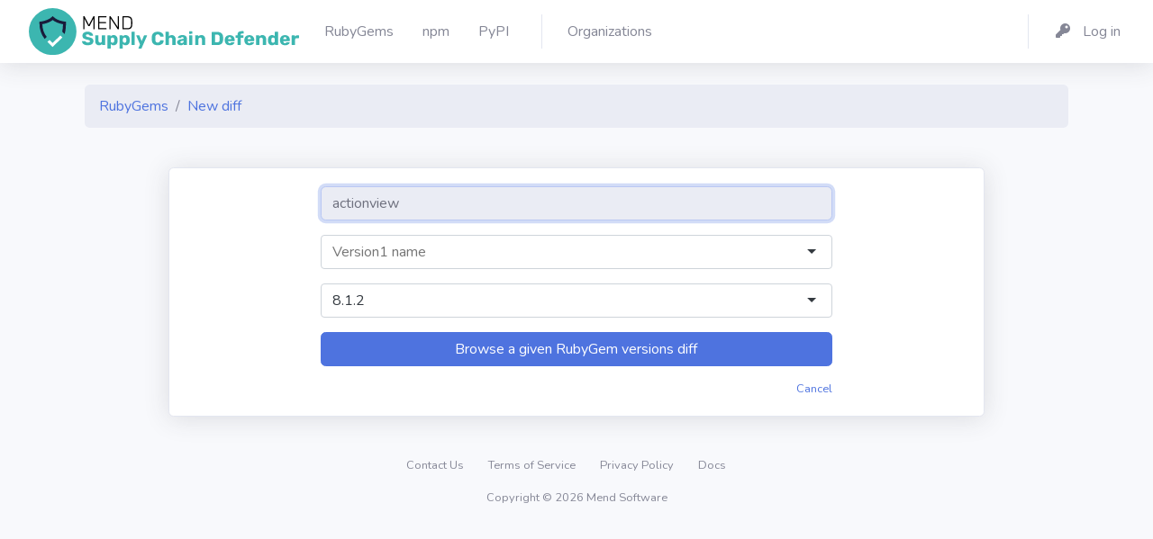

--- FILE ---
content_type: text/html; charset=utf-8
request_url: https://my.diffend.io/gems/diffs/new?form%5Bpackage_name%5D=actionview
body_size: 13821
content:
<!DOCTYPE html>
<html>
<head>
<title>
RubyGems - New diff - Mend - Supply Chain Defender
</title>
<link rel="icon" type="image/png" href="/packs/media/images/production/favicons/favicon-32x32-fa0286238d4d512e71dba3881cbbcc42.png" />
<link rel="mask-icon" type="image/x-icon" href="/packs/media/images/production/favicons/favicon-786db6a85c0dea068c1a7047338024d2.svg" />
<link rel="apple-touch-icon" type="image/png" href="/packs/media/images/production/favicons/apple-touch-icon-11491aa2351c88b3b48534d1576a2ff9.png" />
<link rel="shortcut icon" type="image/x-icon" href="/packs/media/images/production/favicons/favicon-81c62e5500c39bd10e99844e94455995.ico" />
<meta name="csrf-param" content="authenticity_token" />
<meta name="csrf-token" content="5eD_AaCR-ddrq5QvC21urZBzq3rb9bAdoCFeLkdowxaWgCJW7Jg9Cv2v5TPEcu4nA7WRoTnP8RmnfoijhokPhA" />

<meta content='no-cache' name='turbolinks-cache-control'>
<meta content='width=device-width, initial-scale=1' name='viewport'>
<link rel="stylesheet" href="/packs/css/application-ecc0d4374a4035b6314d.css" media="all" />
<script src="/packs/js/application-4706c1ae5823f27fbdc6.js" data-turbolinks-track="reload"></script>
<link href='https://cdn.jsdelivr.net/npm/tom-select@2.4.3/dist/css/tom-select.bootstrap4.min.css' rel='stylesheet'>
<link href='https://fonts.googleapis.com/css?family=Nunito:200,200i,300,300i,400,400i,600,600i,700,700i,800,800i,900,900i' rel='stylesheet'>

</head>
<body class='registries ruby_gems diffs' id='page-top'>
<div id='wrapper'>
<div class='d-flex flex-column' id='content-wrapper'>
<div id='content'>
<nav class='navbar navbar-expand navbar-light bg-white topbar mb-4 shadow'>
<a class='sidebar-brand d-flex align-items-center justify-content-center' href='/'>
<div class='sidebar-brand-text mx-3 d-none d-xxl-block d-xl-block'>
<img alt="Diffend" src="/packs/media/images/production/logos/vertical-dark-5363ad390f9fcfd11bfecf89a3fb60f1.svg" />
</div>
</a>
<div class='container'>
<ul class='navbar-nav'>
<li class='nav-item'>
<a class='nav-link' href='/gems'>
<span class='mr-2 d-none d-lg-inline text-gray-600'>
RubyGems
</span>
</a>
</li>
<li class='nav-item'>
<a class='nav-link' href='/npm'>
<span class='mr-2 d-none d-lg-inline text-gray-600'>
npm
</span>
</a>
</li>
<li class='nav-item'>
<a class='nav-link' href='/pypi'>
<span class='mr-2 d-none d-lg-inline text-gray-600'>
PyPI
</span>
</a>
</li>
<div class='topbar-divider d-sm-block'></div>
<li class='nav-item'>
<a class='nav-link' href='/organizations'>
<span class='mr-2 d-none d-lg-inline text-gray-600'>
Organizations
</span>
</a>
</li>

</ul>
<ul class='navbar-nav'>
<div class='topbar-divider d-none d-sm-block'></div>
<li class='nav-item'>
<a class='nav-link' href='/users/sign_in'>
<span class='mr-2 d-none d-lg-inline text-gray-600'>
<i class='fas fa-key fa-fw mr-2'></i>
Log in
</span>
</a>
</li>

</ul>
</div>
</nav>

<div class='container'>
<div class='row'>
<div class='col mb-1'>
<nav>
<ol class='breadcrumb'>
<li class='breadcrumb-item'>
<a href="/gems">RubyGems</a>
</li>
<li class='breadcrumb-item'>
<a href="/gems/diffs/new">New diff</a>
</li>
</ol>
</nav>
</div>
</div>


<div class='row'>
<div class='col'>
<div class='text-right mb-4'>

</div>
</div>
</div>
<div class='row'>
<div class='col-lg-10 offset-lg-1'>
<div class='card shadow'>
<div class='card-body'>
<div class='row'>
<div class='col-lg-8 offset-lg-2'>
<form class="simple_form new_form" id="new_form" novalidate="novalidate" action="/gems/diffs" accept-charset="UTF-8" method="post"><input type="hidden" name="authenticity_token" value="5t2jyRNw3ZlTc9G011wmQBROcBN6obwcnzsh5-aSWSgHfl10zlX9tvvRYigHpaYIpSYumm72-pieecP5cq9uJg" autocomplete="off" /><div class='form-group' data-controller='version-filter'>
<div class='form-group'>
<div class="form-group string required readonly form_package_name"><input class="form-control string required readonly form-control-user" readonly="readonly" autofocus="autofocus" placeholder="Package name" type="text" value="actionview" name="form[package_name]" id="form_package_name" /></div>
</div>
<div class='form-group'>
<div class="form-group select optional form_version1_name"><select class="form-control select optional form-control-user" data-version-filter-target="version1" name="form[version1_name]" id="form_version1_name"><option value="">Version1 name</option>
<option data-sortable-name="[base64]" value="4.1.0.beta1">4.1.0.beta1</option>
<option data-sortable-name="[base64]" value="4.1.0.beta2">4.1.0.beta2</option>
<option data-sortable-name="[base64]" value="4.1.0.rc1">4.1.0.rc1</option>
<option data-sortable-name="[base64]" value="4.1.0.rc2">4.1.0.rc2</option>
<option data-sortable-name="[base64]" value="4.1.0">4.1.0</option>
<option data-sortable-name="[base64]" value="4.1.1">4.1.1</option>
<option data-sortable-name="[base64]" value="4.1.2.rc1">4.1.2.rc1</option>
<option data-sortable-name="[base64]" value="4.1.2.rc2">4.1.2.rc2</option>
<option data-sortable-name="[base64]" value="4.1.2.rc3">4.1.2.rc3</option>
<option data-sortable-name="[base64]" value="4.1.2">4.1.2</option>
<option data-sortable-name="[base64]" value="4.1.3">4.1.3</option>
<option data-sortable-name="[base64]" value="4.1.4">4.1.4</option>
<option data-sortable-name="[base64]" value="4.1.5">4.1.5</option>
<option data-sortable-name="[base64]" value="4.1.6.rc1">4.1.6.rc1</option>
<option data-sortable-name="[base64]" value="4.1.6.rc2">4.1.6.rc2</option>
<option data-sortable-name="[base64]" value="4.1.6">4.1.6</option>
<option data-sortable-name="[base64]" value="4.1.7">4.1.7</option>
<option data-sortable-name="[base64]" value="4.1.7.1">4.1.7.1</option>
<option data-sortable-name="[base64]" value="4.1.8">4.1.8</option>
<option data-sortable-name="[base64]" value="4.1.9.rc1">4.1.9.rc1</option>
<option data-sortable-name="[base64]" value="4.1.9">4.1.9</option>
<option data-sortable-name="[base64]" value="4.1.10.rc1">4.1.10.rc1</option>
<option data-sortable-name="[base64]" value="4.1.10.rc2">4.1.10.rc2</option>
<option data-sortable-name="[base64]" value="4.1.10.rc3">4.1.10.rc3</option>
<option data-sortable-name="[base64]" value="4.1.10.rc4">4.1.10.rc4</option>
<option data-sortable-name="[base64]" value="4.1.10">4.1.10</option>
<option data-sortable-name="[base64]" value="4.1.11">4.1.11</option>
<option data-sortable-name="[base64]" value="4.1.12.rc1">4.1.12.rc1</option>
<option data-sortable-name="[base64]" value="4.1.12">4.1.12</option>
<option data-sortable-name="[base64]" value="4.1.13.rc1">4.1.13.rc1</option>
<option data-sortable-name="[base64]" value="4.1.13">4.1.13</option>
<option data-sortable-name="[base64]" value="4.1.14.rc1">4.1.14.rc1</option>
<option data-sortable-name="[base64]" value="4.1.14.rc2">4.1.14.rc2</option>
<option data-sortable-name="[base64]" value="4.1.14">4.1.14</option>
<option data-sortable-name="[base64]" value="4.1.14.1">4.1.14.1</option>
<option data-sortable-name="[base64]" value="4.1.14.2">4.1.14.2</option>
<option data-sortable-name="[base64]" value="4.1.15.rc1">4.1.15.rc1</option>
<option data-sortable-name="[base64]" value="4.1.15">4.1.15</option>
<option data-sortable-name="[base64]" value="4.1.16.rc1">4.1.16.rc1</option>
<option data-sortable-name="[base64]" value="4.1.16">4.1.16</option>
<option data-sortable-name="[base64]" value="4.2.0.beta1">4.2.0.beta1</option>
<option data-sortable-name="[base64]" value="4.2.0.beta2">4.2.0.beta2</option>
<option data-sortable-name="[base64]" value="4.2.0.beta3">4.2.0.beta3</option>
<option data-sortable-name="[base64]" value="4.2.0.beta4">4.2.0.beta4</option>
<option data-sortable-name="[base64]" value="4.2.0.rc1">4.2.0.rc1</option>
<option data-sortable-name="[base64]" value="4.2.0.rc2">4.2.0.rc2</option>
<option data-sortable-name="[base64]" value="4.2.0.rc3">4.2.0.rc3</option>
<option data-sortable-name="[base64]" value="4.2.0">4.2.0</option>
<option data-sortable-name="[base64]" value="4.2.1.rc1">4.2.1.rc1</option>
<option data-sortable-name="[base64]" value="4.2.1.rc2">4.2.1.rc2</option>
<option data-sortable-name="[base64]" value="4.2.1.rc3">4.2.1.rc3</option>
<option data-sortable-name="[base64]" value="4.2.1.rc4">4.2.1.rc4</option>
<option data-sortable-name="[base64]" value="4.2.1">4.2.1</option>
<option data-sortable-name="[base64]" value="4.2.2">4.2.2</option>
<option data-sortable-name="[base64]" value="4.2.3.rc1">4.2.3.rc1</option>
<option data-sortable-name="[base64]" value="4.2.3">4.2.3</option>
<option data-sortable-name="[base64]" value="4.2.4.rc1">4.2.4.rc1</option>
<option data-sortable-name="[base64]" value="4.2.4">4.2.4</option>
<option data-sortable-name="[base64]" value="4.2.5.rc1">4.2.5.rc1</option>
<option data-sortable-name="[base64]" value="4.2.5.rc2">4.2.5.rc2</option>
<option data-sortable-name="[base64]" value="4.2.5">4.2.5</option>
<option data-sortable-name="[base64]" value="4.2.5.1">4.2.5.1</option>
<option data-sortable-name="[base64]" value="4.2.5.2">4.2.5.2</option>
<option data-sortable-name="[base64]" value="4.2.6.rc1">4.2.6.rc1</option>
<option data-sortable-name="[base64]" value="4.2.6">4.2.6</option>
<option data-sortable-name="[base64]" value="4.2.7.rc1">4.2.7.rc1</option>
<option data-sortable-name="[base64]" value="4.2.7">4.2.7</option>
<option data-sortable-name="[base64]" value="4.2.7.1">4.2.7.1</option>
<option data-sortable-name="[base64]" value="4.2.8.rc1">4.2.8.rc1</option>
<option data-sortable-name="[base64]" value="4.2.8">4.2.8</option>
<option data-sortable-name="[base64]" value="4.2.9.rc1">4.2.9.rc1</option>
<option data-sortable-name="[base64]" value="4.2.9.rc2">4.2.9.rc2</option>
<option data-sortable-name="[base64]" value="4.2.9">4.2.9</option>
<option data-sortable-name="[base64]" value="4.2.10.rc1">4.2.10.rc1</option>
<option data-sortable-name="[base64]" value="4.2.10">4.2.10</option>
<option data-sortable-name="[base64]" value="4.2.11">4.2.11</option>
<option data-sortable-name="[base64]" value="4.2.11.1">4.2.11.1</option>
<option data-sortable-name="[base64]" value="4.2.11.2">4.2.11.2</option>
<option data-sortable-name="[base64]" value="4.2.11.3">4.2.11.3</option>
<option data-sortable-name="[base64]" value="5.0.0.beta1">5.0.0.beta1</option>
<option data-sortable-name="[base64]" value="5.0.0.beta1.1">5.0.0.beta1.1</option>
<option data-sortable-name="[base64]" value="5.0.0.beta2">5.0.0.beta2</option>
<option data-sortable-name="[base64]" value="5.0.0.beta3">5.0.0.beta3</option>
<option data-sortable-name="[base64]" value="5.0.0.beta4">5.0.0.beta4</option>
<option data-sortable-name="[base64]" value="5.0.0.racecar1">5.0.0.racecar1</option>
<option data-sortable-name="[base64]" value="5.0.0.rc1">5.0.0.rc1</option>
<option data-sortable-name="[base64]" value="5.0.0.rc2">5.0.0.rc2</option>
<option data-sortable-name="[base64]" value="5.0.0">5.0.0</option>
<option data-sortable-name="[base64]" value="5.0.0.1">5.0.0.1</option>
<option data-sortable-name="[base64]" value="5.0.1.rc1">5.0.1.rc1</option>
<option data-sortable-name="[base64]" value="5.0.1.rc2">5.0.1.rc2</option>
<option data-sortable-name="[base64]" value="5.0.1">5.0.1</option>
<option data-sortable-name="[base64]" value="5.0.2.rc1">5.0.2.rc1</option>
<option data-sortable-name="[base64]" value="5.0.2">5.0.2</option>
<option data-sortable-name="[base64]" value="5.0.3">5.0.3</option>
<option data-sortable-name="[base64]" value="5.0.4.rc1">5.0.4.rc1</option>
<option data-sortable-name="[base64]" value="5.0.4">5.0.4</option>
<option data-sortable-name="[base64]" value="5.0.5.rc1">5.0.5.rc1</option>
<option data-sortable-name="[base64]" value="5.0.5.rc2">5.0.5.rc2</option>
<option data-sortable-name="[base64]" value="5.0.5">5.0.5</option>
<option data-sortable-name="[base64]" value="5.0.6.rc1">5.0.6.rc1</option>
<option data-sortable-name="[base64]" value="5.0.6">5.0.6</option>
<option data-sortable-name="[base64]" value="5.0.7">5.0.7</option>
<option data-sortable-name="[base64]" value="5.0.7.1">5.0.7.1</option>
<option data-sortable-name="[base64]" value="5.0.7.2">5.0.7.2</option>
<option data-sortable-name="[base64]" value="5.1.0.beta1">5.1.0.beta1</option>
<option data-sortable-name="[base64]" value="5.1.0.rc1">5.1.0.rc1</option>
<option data-sortable-name="[base64]" value="5.1.0.rc2">5.1.0.rc2</option>
<option data-sortable-name="[base64]" value="5.1.0">5.1.0</option>
<option data-sortable-name="[base64]" value="5.1.1">5.1.1</option>
<option data-sortable-name="[base64]" value="5.1.2.rc1">5.1.2.rc1</option>
<option data-sortable-name="[base64]" value="5.1.2">5.1.2</option>
<option data-sortable-name="[base64]" value="5.1.3.rc1">5.1.3.rc1</option>
<option data-sortable-name="[base64]" value="5.1.3.rc2">5.1.3.rc2</option>
<option data-sortable-name="[base64]" value="5.1.3.rc3">5.1.3.rc3</option>
<option data-sortable-name="[base64]" value="5.1.3">5.1.3</option>
<option data-sortable-name="[base64]" value="5.1.4.rc1">5.1.4.rc1</option>
<option data-sortable-name="[base64]" value="5.1.4">5.1.4</option>
<option data-sortable-name="[base64]" value="5.1.5.rc1">5.1.5.rc1</option>
<option data-sortable-name="[base64]" value="5.1.5">5.1.5</option>
<option data-sortable-name="[base64]" value="5.1.6">5.1.6</option>
<option data-sortable-name="[base64]" value="5.1.6.1">5.1.6.1</option>
<option data-sortable-name="[base64]" value="5.1.6.2">5.1.6.2</option>
<option data-sortable-name="[base64]" value="5.1.7.rc1">5.1.7.rc1</option>
<option data-sortable-name="[base64]" value="5.1.7">5.1.7</option>
<option data-sortable-name="[base64]" value="5.2.0.beta1">5.2.0.beta1</option>
<option data-sortable-name="[base64]" value="5.2.0.beta2">5.2.0.beta2</option>
<option data-sortable-name="[base64]" value="5.2.0.rc1">5.2.0.rc1</option>
<option data-sortable-name="[base64]" value="5.2.0.rc2">5.2.0.rc2</option>
<option data-sortable-name="[base64]" value="5.2.0">5.2.0</option>
<option data-sortable-name="[base64]" value="5.2.1.rc1">5.2.1.rc1</option>
<option data-sortable-name="[base64]" value="5.2.1">5.2.1</option>
<option data-sortable-name="[base64]" value="5.2.1.1">5.2.1.1</option>
<option data-sortable-name="[base64]" value="5.2.2.rc1">5.2.2.rc1</option>
<option data-sortable-name="[base64]" value="5.2.2">5.2.2</option>
<option data-sortable-name="[base64]" value="5.2.2.1">5.2.2.1</option>
<option data-sortable-name="[base64]" value="5.2.3.rc1">5.2.3.rc1</option>
<option data-sortable-name="[base64]" value="5.2.3">5.2.3</option>
<option data-sortable-name="[base64]" value="5.2.4.rc1">5.2.4.rc1</option>
<option data-sortable-name="[base64]" value="5.2.4">5.2.4</option>
<option data-sortable-name="[base64]" value="5.2.4.1">5.2.4.1</option>
<option data-sortable-name="[base64]" value="5.2.4.2">5.2.4.2</option>
<option data-sortable-name="[base64]" value="5.2.4.3">5.2.4.3</option>
<option data-sortable-name="[base64]" value="5.2.4.4">5.2.4.4</option>
<option data-sortable-name="[base64]" value="5.2.4.5">5.2.4.5</option>
<option data-sortable-name="[base64]" value="5.2.4.6">5.2.4.6</option>
<option data-sortable-name="[base64]" value="5.2.5">5.2.5</option>
<option data-sortable-name="[base64]" value="5.2.6">5.2.6</option>
<option data-sortable-name="[base64]" value="5.2.6.1">5.2.6.1</option>
<option data-sortable-name="[base64]" value="5.2.6.2">5.2.6.2</option>
<option data-sortable-name="[base64]" value="5.2.6.3">5.2.6.3</option>
<option data-sortable-name="[base64]" value="5.2.7">5.2.7</option>
<option data-sortable-name="[base64]" value="5.2.7.1">5.2.7.1</option>
<option data-sortable-name="[base64]" value="5.2.8">5.2.8</option>
<option data-sortable-name="[base64]" value="5.2.8.1">5.2.8.1</option>
<option data-sortable-name="[base64]" value="6.0.0.beta1">6.0.0.beta1</option>
<option data-sortable-name="[base64]" value="6.0.0.beta2">6.0.0.beta2</option>
<option data-sortable-name="[base64]" value="6.0.0.beta3">6.0.0.beta3</option>
<option data-sortable-name="[base64]" value="6.0.0.rc1">6.0.0.rc1</option>
<option data-sortable-name="[base64]" value="6.0.0.rc2">6.0.0.rc2</option>
<option data-sortable-name="[base64]" value="6.0.0">6.0.0</option>
<option data-sortable-name="[base64]" value="6.0.1.rc1">6.0.1.rc1</option>
<option data-sortable-name="[base64]" value="6.0.1">6.0.1</option>
<option data-sortable-name="[base64]" value="6.0.2.rc1">6.0.2.rc1</option>
<option data-sortable-name="[base64]" value="6.0.2.rc2">6.0.2.rc2</option>
<option data-sortable-name="[base64]" value="6.0.2">6.0.2</option>
<option data-sortable-name="[base64]" value="6.0.2.1">6.0.2.1</option>
<option data-sortable-name="[base64]" value="6.0.2.2">6.0.2.2</option>
<option data-sortable-name="[base64]" value="6.0.3.rc1">6.0.3.rc1</option>
<option data-sortable-name="[base64]" value="6.0.3">6.0.3</option>
<option data-sortable-name="[base64]" value="6.0.3.1">6.0.3.1</option>
<option data-sortable-name="[base64]" value="6.0.3.2">6.0.3.2</option>
<option data-sortable-name="[base64]" value="6.0.3.3">6.0.3.3</option>
<option data-sortable-name="[base64]" value="6.0.3.4">6.0.3.4</option>
<option data-sortable-name="[base64]" value="6.0.3.5">6.0.3.5</option>
<option data-sortable-name="[base64]" value="6.0.3.6">6.0.3.6</option>
<option data-sortable-name="[base64]" value="6.0.3.7">6.0.3.7</option>
<option data-sortable-name="[base64]" value="6.0.4">6.0.4</option>
<option data-sortable-name="[base64]" value="6.0.4.1">6.0.4.1</option>
<option data-sortable-name="[base64]" value="6.0.4.2">6.0.4.2</option>
<option data-sortable-name="[base64]" value="6.0.4.3">6.0.4.3</option>
<option data-sortable-name="[base64]" value="6.0.4.4">6.0.4.4</option>
<option data-sortable-name="[base64]" value="6.0.4.5">6.0.4.5</option>
<option data-sortable-name="[base64]" value="6.0.4.6">6.0.4.6</option>
<option data-sortable-name="[base64]" value="6.0.4.7">6.0.4.7</option>
<option data-sortable-name="[base64]" value="6.0.4.8">6.0.4.8</option>
<option data-sortable-name="[base64]" value="6.0.5">6.0.5</option>
<option data-sortable-name="[base64]" value="6.0.5.1">6.0.5.1</option>
<option data-sortable-name="[base64]" value="6.0.6">6.0.6</option>
<option data-sortable-name="[base64]" value="6.0.6.1">6.0.6.1</option>
<option data-sortable-name="[base64]" value="6.1.0.rc1">6.1.0.rc1</option>
<option data-sortable-name="[base64]" value="6.1.0.rc2">6.1.0.rc2</option>
<option data-sortable-name="[base64]" value="6.1.0">6.1.0</option>
<option data-sortable-name="[base64]" value="6.1.1">6.1.1</option>
<option data-sortable-name="[base64]" value="6.1.2">6.1.2</option>
<option data-sortable-name="[base64]" value="6.1.2.1">6.1.2.1</option>
<option data-sortable-name="[base64]" value="6.1.3">6.1.3</option>
<option data-sortable-name="[base64]" value="6.1.3.1">6.1.3.1</option>
<option data-sortable-name="[base64]" value="6.1.3.2">6.1.3.2</option>
<option data-sortable-name="[base64]" value="6.1.4">6.1.4</option>
<option data-sortable-name="[base64]" value="6.1.4.1">6.1.4.1</option>
<option data-sortable-name="[base64]" value="6.1.4.2">6.1.4.2</option>
<option data-sortable-name="[base64]" value="6.1.4.3">6.1.4.3</option>
<option data-sortable-name="[base64]" value="6.1.4.4">6.1.4.4</option>
<option data-sortable-name="[base64]" value="6.1.4.5">6.1.4.5</option>
<option data-sortable-name="[base64]" value="6.1.4.6">6.1.4.6</option>
<option data-sortable-name="[base64]" value="6.1.4.7">6.1.4.7</option>
<option data-sortable-name="[base64]" value="6.1.5">6.1.5</option>
<option data-sortable-name="[base64]" value="6.1.5.1">6.1.5.1</option>
<option data-sortable-name="[base64]" value="6.1.6">6.1.6</option>
<option data-sortable-name="[base64]" value="6.1.6.1">6.1.6.1</option>
<option data-sortable-name="[base64]" value="6.1.7">6.1.7</option>
<option data-sortable-name="[base64]" value="6.1.7.1">6.1.7.1</option>
<option data-sortable-name="[base64]" value="6.1.7.2">6.1.7.2</option>
<option data-sortable-name="[base64]" value="6.1.7.3">6.1.7.3</option>
<option data-sortable-name="[base64]" value="6.1.7.4">6.1.7.4</option>
<option data-sortable-name="[base64]" value="6.1.7.5">6.1.7.5</option>
<option data-sortable-name="[base64]" value="6.1.7.6">6.1.7.6</option>
<option data-sortable-name="[base64]" value="6.1.7.7">6.1.7.7</option>
<option data-sortable-name="[base64]" value="6.1.7.8">6.1.7.8</option>
<option data-sortable-name="[base64]" value="6.1.7.9">6.1.7.9</option>
<option data-sortable-name="[base64]" value="6.1.7.10">6.1.7.10</option>
<option data-sortable-name="[base64]" value="7.0.0.alpha1">7.0.0.alpha1</option>
<option data-sortable-name="[base64]" value="7.0.0.alpha2">7.0.0.alpha2</option>
<option data-sortable-name="[base64]" value="7.0.0.rc1">7.0.0.rc1</option>
<option data-sortable-name="[base64]" value="7.0.0.rc2">7.0.0.rc2</option>
<option data-sortable-name="[base64]" value="7.0.0.rc3">7.0.0.rc3</option>
<option data-sortable-name="[base64]" value="7.0.0">7.0.0</option>
<option data-sortable-name="[base64]" value="7.0.1">7.0.1</option>
<option data-sortable-name="[base64]" value="7.0.2">7.0.2</option>
<option data-sortable-name="[base64]" value="7.0.2.1">7.0.2.1</option>
<option data-sortable-name="[base64]" value="7.0.2.2">7.0.2.2</option>
<option data-sortable-name="[base64]" value="7.0.2.3">7.0.2.3</option>
<option data-sortable-name="[base64]" value="7.0.2.4">7.0.2.4</option>
<option data-sortable-name="[base64]" value="7.0.3">7.0.3</option>
<option data-sortable-name="[base64]" value="7.0.3.1">7.0.3.1</option>
<option data-sortable-name="[base64]" value="7.0.4">7.0.4</option>
<option data-sortable-name="[base64]" value="7.0.4.1">7.0.4.1</option>
<option data-sortable-name="[base64]" value="7.0.4.2">7.0.4.2</option>
<option data-sortable-name="[base64]" value="7.0.4.3">7.0.4.3</option>
<option data-sortable-name="[base64]" value="7.0.5">7.0.5</option>
<option data-sortable-name="[base64]" value="7.0.5.1">7.0.5.1</option>
<option data-sortable-name="[base64]" value="7.0.6">7.0.6</option>
<option data-sortable-name="[base64]" value="7.0.7">7.0.7</option>
<option data-sortable-name="[base64]" value="7.0.7.1">7.0.7.1</option>
<option data-sortable-name="[base64]" value="7.0.7.2">7.0.7.2</option>
<option data-sortable-name="[base64]" value="7.0.8">7.0.8</option>
<option data-sortable-name="[base64]" value="7.0.8.1">7.0.8.1</option>
<option data-sortable-name="[base64]" value="7.0.8.2">7.0.8.2</option>
<option data-sortable-name="[base64]" value="7.0.8.3">7.0.8.3</option>
<option data-sortable-name="[base64]" value="7.0.8.4">7.0.8.4</option>
<option data-sortable-name="[base64]" value="7.0.8.5">7.0.8.5</option>
<option data-sortable-name="[base64]" value="7.0.8.6">7.0.8.6</option>
<option data-sortable-name="[base64]" value="7.0.8.7">7.0.8.7</option>
<option data-sortable-name="[base64]" value="7.0.9">7.0.9</option>
<option data-sortable-name="[base64]" value="7.0.10">7.0.10</option>
<option data-sortable-name="[base64]" value="7.1.0.beta1">7.1.0.beta1</option>
<option data-sortable-name="[base64]" value="7.1.0.rc1">7.1.0.rc1</option>
<option data-sortable-name="[base64]" value="7.1.0.rc2">7.1.0.rc2</option>
<option data-sortable-name="[base64]" value="7.1.0">7.1.0</option>
<option data-sortable-name="[base64]" value="7.1.1">7.1.1</option>
<option data-sortable-name="[base64]" value="7.1.2">7.1.2</option>
<option data-sortable-name="[base64]" value="7.1.3">7.1.3</option>
<option data-sortable-name="[base64]" value="7.1.3.1">7.1.3.1</option>
<option data-sortable-name="[base64]" value="7.1.3.2">7.1.3.2</option>
<option data-sortable-name="[base64]" value="7.1.3.3">7.1.3.3</option>
<option data-sortable-name="[base64]" value="7.1.3.4">7.1.3.4</option>
<option data-sortable-name="[base64]" value="7.1.4">7.1.4</option>
<option data-sortable-name="[base64]" value="7.1.4.1">7.1.4.1</option>
<option data-sortable-name="[base64]" value="7.1.4.2">7.1.4.2</option>
<option data-sortable-name="[base64]" value="7.1.5">7.1.5</option>
<option data-sortable-name="[base64]" value="7.1.5.1">7.1.5.1</option>
<option data-sortable-name="[base64]" value="7.1.5.2">7.1.5.2</option>
<option data-sortable-name="[base64]" value="7.1.6">7.1.6</option>
<option data-sortable-name="[base64]" value="7.2.0.beta1">7.2.0.beta1</option>
<option data-sortable-name="[base64]" value="7.2.0.beta2">7.2.0.beta2</option>
<option data-sortable-name="[base64]" value="7.2.0.beta3">7.2.0.beta3</option>
<option data-sortable-name="[base64]" value="7.2.0.rc1">7.2.0.rc1</option>
<option data-sortable-name="[base64]" value="7.2.0">7.2.0</option>
<option data-sortable-name="[base64]" value="7.2.1">7.2.1</option>
<option data-sortable-name="[base64]" value="7.2.1.1">7.2.1.1</option>
<option data-sortable-name="[base64]" value="7.2.1.2">7.2.1.2</option>
<option data-sortable-name="[base64]" value="7.2.2">7.2.2</option>
<option data-sortable-name="[base64]" value="7.2.2.1">7.2.2.1</option>
<option data-sortable-name="[base64]" value="7.2.2.2">7.2.2.2</option>
<option data-sortable-name="[base64]" value="7.2.3">7.2.3</option>
<option data-sortable-name="[base64]" value="8.0.0.beta1">8.0.0.beta1</option>
<option data-sortable-name="[base64]" value="8.0.0.rc1">8.0.0.rc1</option>
<option data-sortable-name="[base64]" value="8.0.0.rc2">8.0.0.rc2</option>
<option data-sortable-name="[base64]" value="8.0.0">8.0.0</option>
<option data-sortable-name="[base64]" value="8.0.0.1">8.0.0.1</option>
<option data-sortable-name="[base64]" value="8.0.1">8.0.1</option>
<option data-sortable-name="[base64]" value="8.0.2">8.0.2</option>
<option data-sortable-name="[base64]" value="8.0.2.1">8.0.2.1</option>
<option data-sortable-name="[base64]" value="8.0.3">8.0.3</option>
<option data-sortable-name="[base64]" value="8.0.4">8.0.4</option>
<option data-sortable-name="[base64]" value="8.1.0.beta1">8.1.0.beta1</option>
<option data-sortable-name="[base64]" value="8.1.0.rc1">8.1.0.rc1</option>
<option data-sortable-name="[base64]" value="8.1.0">8.1.0</option>
<option data-sortable-name="[base64]" value="8.1.1">8.1.1</option>
<option data-sortable-name="[base64]" value="8.1.2">8.1.2</option></select></div>
</div>
<div class='form-group'>
<div class="form-group select required form_version2_name"><select class="form-control select required form-control-user" data-version-filter-target="version2" name="form[version2_name]" id="form_version2_name"><option data-sortable-name="[base64]" value="4.1.0.beta1">4.1.0.beta1</option>
<option data-sortable-name="[base64]" value="4.1.0.beta2">4.1.0.beta2</option>
<option data-sortable-name="[base64]" value="4.1.0.rc1">4.1.0.rc1</option>
<option data-sortable-name="[base64]" value="4.1.0.rc2">4.1.0.rc2</option>
<option data-sortable-name="[base64]" value="4.1.0">4.1.0</option>
<option data-sortable-name="[base64]" value="4.1.1">4.1.1</option>
<option data-sortable-name="[base64]" value="4.1.2.rc1">4.1.2.rc1</option>
<option data-sortable-name="[base64]" value="4.1.2.rc2">4.1.2.rc2</option>
<option data-sortable-name="[base64]" value="4.1.2.rc3">4.1.2.rc3</option>
<option data-sortable-name="[base64]" value="4.1.2">4.1.2</option>
<option data-sortable-name="[base64]" value="4.1.3">4.1.3</option>
<option data-sortable-name="[base64]" value="4.1.4">4.1.4</option>
<option data-sortable-name="[base64]" value="4.1.5">4.1.5</option>
<option data-sortable-name="[base64]" value="4.1.6.rc1">4.1.6.rc1</option>
<option data-sortable-name="[base64]" value="4.1.6.rc2">4.1.6.rc2</option>
<option data-sortable-name="[base64]" value="4.1.6">4.1.6</option>
<option data-sortable-name="[base64]" value="4.1.7">4.1.7</option>
<option data-sortable-name="[base64]" value="4.1.7.1">4.1.7.1</option>
<option data-sortable-name="[base64]" value="4.1.8">4.1.8</option>
<option data-sortable-name="[base64]" value="4.1.9.rc1">4.1.9.rc1</option>
<option data-sortable-name="[base64]" value="4.1.9">4.1.9</option>
<option data-sortable-name="[base64]" value="4.1.10.rc1">4.1.10.rc1</option>
<option data-sortable-name="[base64]" value="4.1.10.rc2">4.1.10.rc2</option>
<option data-sortable-name="[base64]" value="4.1.10.rc3">4.1.10.rc3</option>
<option data-sortable-name="[base64]" value="4.1.10.rc4">4.1.10.rc4</option>
<option data-sortable-name="[base64]" value="4.1.10">4.1.10</option>
<option data-sortable-name="[base64]" value="4.1.11">4.1.11</option>
<option data-sortable-name="[base64]" value="4.1.12.rc1">4.1.12.rc1</option>
<option data-sortable-name="[base64]" value="4.1.12">4.1.12</option>
<option data-sortable-name="[base64]" value="4.1.13.rc1">4.1.13.rc1</option>
<option data-sortable-name="[base64]" value="4.1.13">4.1.13</option>
<option data-sortable-name="[base64]" value="4.1.14.rc1">4.1.14.rc1</option>
<option data-sortable-name="[base64]" value="4.1.14.rc2">4.1.14.rc2</option>
<option data-sortable-name="[base64]" value="4.1.14">4.1.14</option>
<option data-sortable-name="[base64]" value="4.1.14.1">4.1.14.1</option>
<option data-sortable-name="[base64]" value="4.1.14.2">4.1.14.2</option>
<option data-sortable-name="[base64]" value="4.1.15.rc1">4.1.15.rc1</option>
<option data-sortable-name="[base64]" value="4.1.15">4.1.15</option>
<option data-sortable-name="[base64]" value="4.1.16.rc1">4.1.16.rc1</option>
<option data-sortable-name="[base64]" value="4.1.16">4.1.16</option>
<option data-sortable-name="[base64]" value="4.2.0.beta1">4.2.0.beta1</option>
<option data-sortable-name="[base64]" value="4.2.0.beta2">4.2.0.beta2</option>
<option data-sortable-name="[base64]" value="4.2.0.beta3">4.2.0.beta3</option>
<option data-sortable-name="[base64]" value="4.2.0.beta4">4.2.0.beta4</option>
<option data-sortable-name="[base64]" value="4.2.0.rc1">4.2.0.rc1</option>
<option data-sortable-name="[base64]" value="4.2.0.rc2">4.2.0.rc2</option>
<option data-sortable-name="[base64]" value="4.2.0.rc3">4.2.0.rc3</option>
<option data-sortable-name="[base64]" value="4.2.0">4.2.0</option>
<option data-sortable-name="[base64]" value="4.2.1.rc1">4.2.1.rc1</option>
<option data-sortable-name="[base64]" value="4.2.1.rc2">4.2.1.rc2</option>
<option data-sortable-name="[base64]" value="4.2.1.rc3">4.2.1.rc3</option>
<option data-sortable-name="[base64]" value="4.2.1.rc4">4.2.1.rc4</option>
<option data-sortable-name="[base64]" value="4.2.1">4.2.1</option>
<option data-sortable-name="[base64]" value="4.2.2">4.2.2</option>
<option data-sortable-name="[base64]" value="4.2.3.rc1">4.2.3.rc1</option>
<option data-sortable-name="[base64]" value="4.2.3">4.2.3</option>
<option data-sortable-name="[base64]" value="4.2.4.rc1">4.2.4.rc1</option>
<option data-sortable-name="[base64]" value="4.2.4">4.2.4</option>
<option data-sortable-name="[base64]" value="4.2.5.rc1">4.2.5.rc1</option>
<option data-sortable-name="[base64]" value="4.2.5.rc2">4.2.5.rc2</option>
<option data-sortable-name="[base64]" value="4.2.5">4.2.5</option>
<option data-sortable-name="[base64]" value="4.2.5.1">4.2.5.1</option>
<option data-sortable-name="[base64]" value="4.2.5.2">4.2.5.2</option>
<option data-sortable-name="[base64]" value="4.2.6.rc1">4.2.6.rc1</option>
<option data-sortable-name="[base64]" value="4.2.6">4.2.6</option>
<option data-sortable-name="[base64]" value="4.2.7.rc1">4.2.7.rc1</option>
<option data-sortable-name="[base64]" value="4.2.7">4.2.7</option>
<option data-sortable-name="[base64]" value="4.2.7.1">4.2.7.1</option>
<option data-sortable-name="[base64]" value="4.2.8.rc1">4.2.8.rc1</option>
<option data-sortable-name="[base64]" value="4.2.8">4.2.8</option>
<option data-sortable-name="[base64]" value="4.2.9.rc1">4.2.9.rc1</option>
<option data-sortable-name="[base64]" value="4.2.9.rc2">4.2.9.rc2</option>
<option data-sortable-name="[base64]" value="4.2.9">4.2.9</option>
<option data-sortable-name="[base64]" value="4.2.10.rc1">4.2.10.rc1</option>
<option data-sortable-name="[base64]" value="4.2.10">4.2.10</option>
<option data-sortable-name="[base64]" value="4.2.11">4.2.11</option>
<option data-sortable-name="[base64]" value="4.2.11.1">4.2.11.1</option>
<option data-sortable-name="[base64]" value="4.2.11.2">4.2.11.2</option>
<option data-sortable-name="[base64]" value="4.2.11.3">4.2.11.3</option>
<option data-sortable-name="[base64]" value="5.0.0.beta1">5.0.0.beta1</option>
<option data-sortable-name="[base64]" value="5.0.0.beta1.1">5.0.0.beta1.1</option>
<option data-sortable-name="[base64]" value="5.0.0.beta2">5.0.0.beta2</option>
<option data-sortable-name="[base64]" value="5.0.0.beta3">5.0.0.beta3</option>
<option data-sortable-name="[base64]" value="5.0.0.beta4">5.0.0.beta4</option>
<option data-sortable-name="[base64]" value="5.0.0.racecar1">5.0.0.racecar1</option>
<option data-sortable-name="[base64]" value="5.0.0.rc1">5.0.0.rc1</option>
<option data-sortable-name="[base64]" value="5.0.0.rc2">5.0.0.rc2</option>
<option data-sortable-name="[base64]" value="5.0.0">5.0.0</option>
<option data-sortable-name="[base64]" value="5.0.0.1">5.0.0.1</option>
<option data-sortable-name="[base64]" value="5.0.1.rc1">5.0.1.rc1</option>
<option data-sortable-name="[base64]" value="5.0.1.rc2">5.0.1.rc2</option>
<option data-sortable-name="[base64]" value="5.0.1">5.0.1</option>
<option data-sortable-name="[base64]" value="5.0.2.rc1">5.0.2.rc1</option>
<option data-sortable-name="[base64]" value="5.0.2">5.0.2</option>
<option data-sortable-name="[base64]" value="5.0.3">5.0.3</option>
<option data-sortable-name="[base64]" value="5.0.4.rc1">5.0.4.rc1</option>
<option data-sortable-name="[base64]" value="5.0.4">5.0.4</option>
<option data-sortable-name="[base64]" value="5.0.5.rc1">5.0.5.rc1</option>
<option data-sortable-name="[base64]" value="5.0.5.rc2">5.0.5.rc2</option>
<option data-sortable-name="[base64]" value="5.0.5">5.0.5</option>
<option data-sortable-name="[base64]" value="5.0.6.rc1">5.0.6.rc1</option>
<option data-sortable-name="[base64]" value="5.0.6">5.0.6</option>
<option data-sortable-name="[base64]" value="5.0.7">5.0.7</option>
<option data-sortable-name="[base64]" value="5.0.7.1">5.0.7.1</option>
<option data-sortable-name="[base64]" value="5.0.7.2">5.0.7.2</option>
<option data-sortable-name="[base64]" value="5.1.0.beta1">5.1.0.beta1</option>
<option data-sortable-name="[base64]" value="5.1.0.rc1">5.1.0.rc1</option>
<option data-sortable-name="[base64]" value="5.1.0.rc2">5.1.0.rc2</option>
<option data-sortable-name="[base64]" value="5.1.0">5.1.0</option>
<option data-sortable-name="[base64]" value="5.1.1">5.1.1</option>
<option data-sortable-name="[base64]" value="5.1.2.rc1">5.1.2.rc1</option>
<option data-sortable-name="[base64]" value="5.1.2">5.1.2</option>
<option data-sortable-name="[base64]" value="5.1.3.rc1">5.1.3.rc1</option>
<option data-sortable-name="[base64]" value="5.1.3.rc2">5.1.3.rc2</option>
<option data-sortable-name="[base64]" value="5.1.3.rc3">5.1.3.rc3</option>
<option data-sortable-name="[base64]" value="5.1.3">5.1.3</option>
<option data-sortable-name="[base64]" value="5.1.4.rc1">5.1.4.rc1</option>
<option data-sortable-name="[base64]" value="5.1.4">5.1.4</option>
<option data-sortable-name="[base64]" value="5.1.5.rc1">5.1.5.rc1</option>
<option data-sortable-name="[base64]" value="5.1.5">5.1.5</option>
<option data-sortable-name="[base64]" value="5.1.6">5.1.6</option>
<option data-sortable-name="[base64]" value="5.1.6.1">5.1.6.1</option>
<option data-sortable-name="[base64]" value="5.1.6.2">5.1.6.2</option>
<option data-sortable-name="[base64]" value="5.1.7.rc1">5.1.7.rc1</option>
<option data-sortable-name="[base64]" value="5.1.7">5.1.7</option>
<option data-sortable-name="[base64]" value="5.2.0.beta1">5.2.0.beta1</option>
<option data-sortable-name="[base64]" value="5.2.0.beta2">5.2.0.beta2</option>
<option data-sortable-name="[base64]" value="5.2.0.rc1">5.2.0.rc1</option>
<option data-sortable-name="[base64]" value="5.2.0.rc2">5.2.0.rc2</option>
<option data-sortable-name="[base64]" value="5.2.0">5.2.0</option>
<option data-sortable-name="[base64]" value="5.2.1.rc1">5.2.1.rc1</option>
<option data-sortable-name="[base64]" value="5.2.1">5.2.1</option>
<option data-sortable-name="[base64]" value="5.2.1.1">5.2.1.1</option>
<option data-sortable-name="[base64]" value="5.2.2.rc1">5.2.2.rc1</option>
<option data-sortable-name="[base64]" value="5.2.2">5.2.2</option>
<option data-sortable-name="[base64]" value="5.2.2.1">5.2.2.1</option>
<option data-sortable-name="[base64]" value="5.2.3.rc1">5.2.3.rc1</option>
<option data-sortable-name="[base64]" value="5.2.3">5.2.3</option>
<option data-sortable-name="[base64]" value="5.2.4.rc1">5.2.4.rc1</option>
<option data-sortable-name="[base64]" value="5.2.4">5.2.4</option>
<option data-sortable-name="[base64]" value="5.2.4.1">5.2.4.1</option>
<option data-sortable-name="[base64]" value="5.2.4.2">5.2.4.2</option>
<option data-sortable-name="[base64]" value="5.2.4.3">5.2.4.3</option>
<option data-sortable-name="[base64]" value="5.2.4.4">5.2.4.4</option>
<option data-sortable-name="[base64]" value="5.2.4.5">5.2.4.5</option>
<option data-sortable-name="[base64]" value="5.2.4.6">5.2.4.6</option>
<option data-sortable-name="[base64]" value="5.2.5">5.2.5</option>
<option data-sortable-name="[base64]" value="5.2.6">5.2.6</option>
<option data-sortable-name="[base64]" value="5.2.6.1">5.2.6.1</option>
<option data-sortable-name="[base64]" value="5.2.6.2">5.2.6.2</option>
<option data-sortable-name="[base64]" value="5.2.6.3">5.2.6.3</option>
<option data-sortable-name="[base64]" value="5.2.7">5.2.7</option>
<option data-sortable-name="[base64]" value="5.2.7.1">5.2.7.1</option>
<option data-sortable-name="[base64]" value="5.2.8">5.2.8</option>
<option data-sortable-name="[base64]" value="5.2.8.1">5.2.8.1</option>
<option data-sortable-name="[base64]" value="6.0.0.beta1">6.0.0.beta1</option>
<option data-sortable-name="[base64]" value="6.0.0.beta2">6.0.0.beta2</option>
<option data-sortable-name="[base64]" value="6.0.0.beta3">6.0.0.beta3</option>
<option data-sortable-name="[base64]" value="6.0.0.rc1">6.0.0.rc1</option>
<option data-sortable-name="[base64]" value="6.0.0.rc2">6.0.0.rc2</option>
<option data-sortable-name="[base64]" value="6.0.0">6.0.0</option>
<option data-sortable-name="[base64]" value="6.0.1.rc1">6.0.1.rc1</option>
<option data-sortable-name="[base64]" value="6.0.1">6.0.1</option>
<option data-sortable-name="[base64]" value="6.0.2.rc1">6.0.2.rc1</option>
<option data-sortable-name="[base64]" value="6.0.2.rc2">6.0.2.rc2</option>
<option data-sortable-name="[base64]" value="6.0.2">6.0.2</option>
<option data-sortable-name="[base64]" value="6.0.2.1">6.0.2.1</option>
<option data-sortable-name="[base64]" value="6.0.2.2">6.0.2.2</option>
<option data-sortable-name="[base64]" value="6.0.3.rc1">6.0.3.rc1</option>
<option data-sortable-name="[base64]" value="6.0.3">6.0.3</option>
<option data-sortable-name="[base64]" value="6.0.3.1">6.0.3.1</option>
<option data-sortable-name="[base64]" value="6.0.3.2">6.0.3.2</option>
<option data-sortable-name="[base64]" value="6.0.3.3">6.0.3.3</option>
<option data-sortable-name="[base64]" value="6.0.3.4">6.0.3.4</option>
<option data-sortable-name="[base64]" value="6.0.3.5">6.0.3.5</option>
<option data-sortable-name="[base64]" value="6.0.3.6">6.0.3.6</option>
<option data-sortable-name="[base64]" value="6.0.3.7">6.0.3.7</option>
<option data-sortable-name="[base64]" value="6.0.4">6.0.4</option>
<option data-sortable-name="[base64]" value="6.0.4.1">6.0.4.1</option>
<option data-sortable-name="[base64]" value="6.0.4.2">6.0.4.2</option>
<option data-sortable-name="[base64]" value="6.0.4.3">6.0.4.3</option>
<option data-sortable-name="[base64]" value="6.0.4.4">6.0.4.4</option>
<option data-sortable-name="[base64]" value="6.0.4.5">6.0.4.5</option>
<option data-sortable-name="[base64]" value="6.0.4.6">6.0.4.6</option>
<option data-sortable-name="[base64]" value="6.0.4.7">6.0.4.7</option>
<option data-sortable-name="[base64]" value="6.0.4.8">6.0.4.8</option>
<option data-sortable-name="[base64]" value="6.0.5">6.0.5</option>
<option data-sortable-name="[base64]" value="6.0.5.1">6.0.5.1</option>
<option data-sortable-name="[base64]" value="6.0.6">6.0.6</option>
<option data-sortable-name="[base64]" value="6.0.6.1">6.0.6.1</option>
<option data-sortable-name="[base64]" value="6.1.0.rc1">6.1.0.rc1</option>
<option data-sortable-name="[base64]" value="6.1.0.rc2">6.1.0.rc2</option>
<option data-sortable-name="[base64]" value="6.1.0">6.1.0</option>
<option data-sortable-name="[base64]" value="6.1.1">6.1.1</option>
<option data-sortable-name="[base64]" value="6.1.2">6.1.2</option>
<option data-sortable-name="[base64]" value="6.1.2.1">6.1.2.1</option>
<option data-sortable-name="[base64]" value="6.1.3">6.1.3</option>
<option data-sortable-name="[base64]" value="6.1.3.1">6.1.3.1</option>
<option data-sortable-name="[base64]" value="6.1.3.2">6.1.3.2</option>
<option data-sortable-name="[base64]" value="6.1.4">6.1.4</option>
<option data-sortable-name="[base64]" value="6.1.4.1">6.1.4.1</option>
<option data-sortable-name="[base64]" value="6.1.4.2">6.1.4.2</option>
<option data-sortable-name="[base64]" value="6.1.4.3">6.1.4.3</option>
<option data-sortable-name="[base64]" value="6.1.4.4">6.1.4.4</option>
<option data-sortable-name="[base64]" value="6.1.4.5">6.1.4.5</option>
<option data-sortable-name="[base64]" value="6.1.4.6">6.1.4.6</option>
<option data-sortable-name="[base64]" value="6.1.4.7">6.1.4.7</option>
<option data-sortable-name="[base64]" value="6.1.5">6.1.5</option>
<option data-sortable-name="[base64]" value="6.1.5.1">6.1.5.1</option>
<option data-sortable-name="[base64]" value="6.1.6">6.1.6</option>
<option data-sortable-name="[base64]" value="6.1.6.1">6.1.6.1</option>
<option data-sortable-name="[base64]" value="6.1.7">6.1.7</option>
<option data-sortable-name="[base64]" value="6.1.7.1">6.1.7.1</option>
<option data-sortable-name="[base64]" value="6.1.7.2">6.1.7.2</option>
<option data-sortable-name="[base64]" value="6.1.7.3">6.1.7.3</option>
<option data-sortable-name="[base64]" value="6.1.7.4">6.1.7.4</option>
<option data-sortable-name="[base64]" value="6.1.7.5">6.1.7.5</option>
<option data-sortable-name="[base64]" value="6.1.7.6">6.1.7.6</option>
<option data-sortable-name="[base64]" value="6.1.7.7">6.1.7.7</option>
<option data-sortable-name="[base64]" value="6.1.7.8">6.1.7.8</option>
<option data-sortable-name="[base64]" value="6.1.7.9">6.1.7.9</option>
<option data-sortable-name="[base64]" value="6.1.7.10">6.1.7.10</option>
<option data-sortable-name="[base64]" value="7.0.0.alpha1">7.0.0.alpha1</option>
<option data-sortable-name="[base64]" value="7.0.0.alpha2">7.0.0.alpha2</option>
<option data-sortable-name="[base64]" value="7.0.0.rc1">7.0.0.rc1</option>
<option data-sortable-name="[base64]" value="7.0.0.rc2">7.0.0.rc2</option>
<option data-sortable-name="[base64]" value="7.0.0.rc3">7.0.0.rc3</option>
<option data-sortable-name="[base64]" value="7.0.0">7.0.0</option>
<option data-sortable-name="[base64]" value="7.0.1">7.0.1</option>
<option data-sortable-name="[base64]" value="7.0.2">7.0.2</option>
<option data-sortable-name="[base64]" value="7.0.2.1">7.0.2.1</option>
<option data-sortable-name="[base64]" value="7.0.2.2">7.0.2.2</option>
<option data-sortable-name="[base64]" value="7.0.2.3">7.0.2.3</option>
<option data-sortable-name="[base64]" value="7.0.2.4">7.0.2.4</option>
<option data-sortable-name="[base64]" value="7.0.3">7.0.3</option>
<option data-sortable-name="[base64]" value="7.0.3.1">7.0.3.1</option>
<option data-sortable-name="[base64]" value="7.0.4">7.0.4</option>
<option data-sortable-name="[base64]" value="7.0.4.1">7.0.4.1</option>
<option data-sortable-name="[base64]" value="7.0.4.2">7.0.4.2</option>
<option data-sortable-name="[base64]" value="7.0.4.3">7.0.4.3</option>
<option data-sortable-name="[base64]" value="7.0.5">7.0.5</option>
<option data-sortable-name="[base64]" value="7.0.5.1">7.0.5.1</option>
<option data-sortable-name="[base64]" value="7.0.6">7.0.6</option>
<option data-sortable-name="[base64]" value="7.0.7">7.0.7</option>
<option data-sortable-name="[base64]" value="7.0.7.1">7.0.7.1</option>
<option data-sortable-name="[base64]" value="7.0.7.2">7.0.7.2</option>
<option data-sortable-name="[base64]" value="7.0.8">7.0.8</option>
<option data-sortable-name="[base64]" value="7.0.8.1">7.0.8.1</option>
<option data-sortable-name="[base64]" value="7.0.8.2">7.0.8.2</option>
<option data-sortable-name="[base64]" value="7.0.8.3">7.0.8.3</option>
<option data-sortable-name="[base64]" value="7.0.8.4">7.0.8.4</option>
<option data-sortable-name="[base64]" value="7.0.8.5">7.0.8.5</option>
<option data-sortable-name="[base64]" value="7.0.8.6">7.0.8.6</option>
<option data-sortable-name="[base64]" value="7.0.8.7">7.0.8.7</option>
<option data-sortable-name="[base64]" value="7.0.9">7.0.9</option>
<option data-sortable-name="[base64]" value="7.0.10">7.0.10</option>
<option data-sortable-name="[base64]" value="7.1.0.beta1">7.1.0.beta1</option>
<option data-sortable-name="[base64]" value="7.1.0.rc1">7.1.0.rc1</option>
<option data-sortable-name="[base64]" value="7.1.0.rc2">7.1.0.rc2</option>
<option data-sortable-name="[base64]" value="7.1.0">7.1.0</option>
<option data-sortable-name="[base64]" value="7.1.1">7.1.1</option>
<option data-sortable-name="[base64]" value="7.1.2">7.1.2</option>
<option data-sortable-name="[base64]" value="7.1.3">7.1.3</option>
<option data-sortable-name="[base64]" value="7.1.3.1">7.1.3.1</option>
<option data-sortable-name="[base64]" value="7.1.3.2">7.1.3.2</option>
<option data-sortable-name="[base64]" value="7.1.3.3">7.1.3.3</option>
<option data-sortable-name="[base64]" value="7.1.3.4">7.1.3.4</option>
<option data-sortable-name="[base64]" value="7.1.4">7.1.4</option>
<option data-sortable-name="[base64]" value="7.1.4.1">7.1.4.1</option>
<option data-sortable-name="[base64]" value="7.1.4.2">7.1.4.2</option>
<option data-sortable-name="[base64]" value="7.1.5">7.1.5</option>
<option data-sortable-name="[base64]" value="7.1.5.1">7.1.5.1</option>
<option data-sortable-name="[base64]" value="7.1.5.2">7.1.5.2</option>
<option data-sortable-name="[base64]" value="7.1.6">7.1.6</option>
<option data-sortable-name="[base64]" value="7.2.0.beta1">7.2.0.beta1</option>
<option data-sortable-name="[base64]" value="7.2.0.beta2">7.2.0.beta2</option>
<option data-sortable-name="[base64]" value="7.2.0.beta3">7.2.0.beta3</option>
<option data-sortable-name="[base64]" value="7.2.0.rc1">7.2.0.rc1</option>
<option data-sortable-name="[base64]" value="7.2.0">7.2.0</option>
<option data-sortable-name="[base64]" value="7.2.1">7.2.1</option>
<option data-sortable-name="[base64]" value="7.2.1.1">7.2.1.1</option>
<option data-sortable-name="[base64]" value="7.2.1.2">7.2.1.2</option>
<option data-sortable-name="[base64]" value="7.2.2">7.2.2</option>
<option data-sortable-name="[base64]" value="7.2.2.1">7.2.2.1</option>
<option data-sortable-name="[base64]" value="7.2.2.2">7.2.2.2</option>
<option data-sortable-name="[base64]" value="7.2.3">7.2.3</option>
<option data-sortable-name="[base64]" value="8.0.0.beta1">8.0.0.beta1</option>
<option data-sortable-name="[base64]" value="8.0.0.rc1">8.0.0.rc1</option>
<option data-sortable-name="[base64]" value="8.0.0.rc2">8.0.0.rc2</option>
<option data-sortable-name="[base64]" value="8.0.0">8.0.0</option>
<option data-sortable-name="[base64]" value="8.0.0.1">8.0.0.1</option>
<option data-sortable-name="[base64]" value="8.0.1">8.0.1</option>
<option data-sortable-name="[base64]" value="8.0.2">8.0.2</option>
<option data-sortable-name="[base64]" value="8.0.2.1">8.0.2.1</option>
<option data-sortable-name="[base64]" value="8.0.3">8.0.3</option>
<option data-sortable-name="[base64]" value="8.0.4">8.0.4</option>
<option data-sortable-name="[base64]" value="8.1.0.beta1">8.1.0.beta1</option>
<option data-sortable-name="[base64]" value="8.1.0.rc1">8.1.0.rc1</option>
<option data-sortable-name="[base64]" value="8.1.0">8.1.0</option>
<option data-sortable-name="[base64]" value="8.1.1">8.1.1</option>
<option data-sortable-name="[base64]" selected="selected" value="8.1.2">8.1.2</option></select></div>
</div>
</div>
<div class='form-group'>
<input type="submit" name="commit" value="Browse a given RubyGem versions diff" class="btn btn-primary btn-block btn-user" data-disable-with="Browse a given RubyGem versions diff" />
</div>
<div class='text-right small'>
<a href="/gems">Cancel</a>
</div>

</form></div>
</div>
</div>
</div>
</div>
</div>

</div>
<footer class='sticky-footer mt-3'>
<div class='container text-center mb-3 copyright'>
<a class='mr-4 text-gray-600' href='mailto:diffend@whitesourcesoftware.com'>
Contact Us
</a>
<a class='mr-4 text-gray-600' href='https://www.whitesourcesoftware.com/terms-of-service/'>
Terms of Service
</a>
<a class='mr-4 text-gray-600' href='https://www.whitesourcesoftware.com/privacy-policy/'>
Privacy Policy
</a>
<a class='mr-4 text-gray-600' href='https://diffend.io/docs'>
Docs
</a>
</div>
<div class='container mt-4'>
<div class='copyright text-center'>
Copyright © 2026 Mend Software
</div>
</div>
</footer>

</div>
</div>
</div>
</body>
</html>
